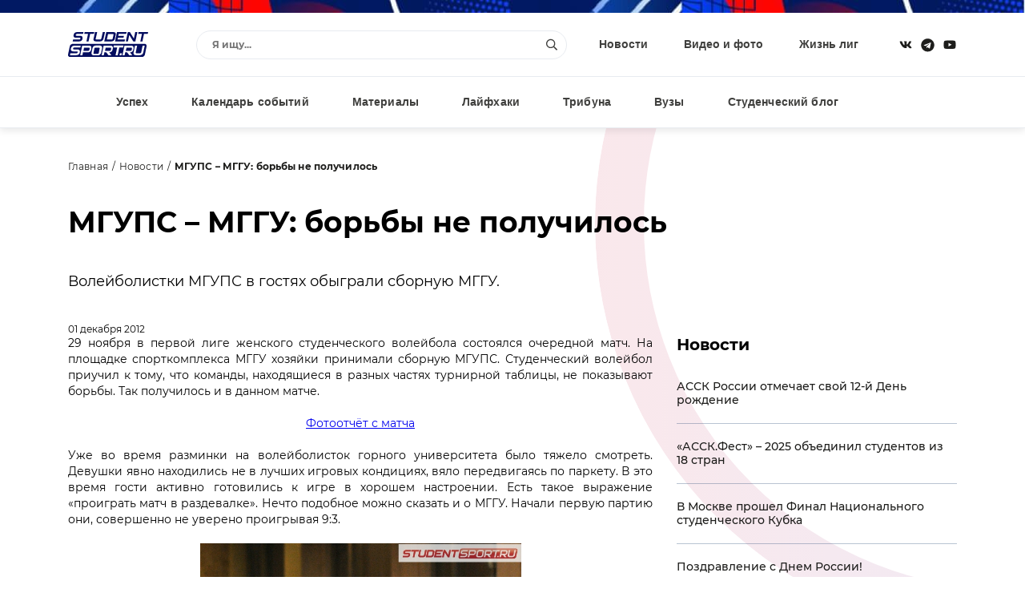

--- FILE ---
content_type: text/html; charset=windows-1251
request_url: https://www.studentsport.ru/news/mgups-mggu-borby-ne-poluchilos-898/
body_size: 10708
content:
<!DOCTYPE html>
<html lang="ru">
<head>
<title>МГУПС – МГГУ: борьбы не получилось</title>
<meta http-equiv="x-ua-compatible" content="ie=edge">
<meta name="viewport" content="width=device-width, initial-scale=1">
<link type="image/x-icon" rel="shortcut icon" href="https://www.studentsport.ru/favicon.ico">
<link href="https://fonts.googleapis.com/css?family=Roboto:100,100i,300,300i,400,400i,500,500i,700,700i,900,900i" rel="stylesheet"><meta http-equiv="Content-Type" content="text/html; charset=windows-1251" />
<meta name="description" content="Волейболистки МГУПС в гостях обыграли сборную МГГУ. " />
<script type="text/javascript" data-skip-moving="true">(function(w, d, n) {var cl = "bx-core";var ht = d.documentElement;var htc = ht ? ht.className : undefined;if (htc === undefined || htc.indexOf(cl) !== -1){return;}var ua = n.userAgent;if (/(iPad;)|(iPhone;)/i.test(ua)){cl += " bx-ios";}else if (/Android/i.test(ua)){cl += " bx-android";}cl += (/(ipad|iphone|android|mobile|touch)/i.test(ua) ? " bx-touch" : " bx-no-touch");cl += w.devicePixelRatio && w.devicePixelRatio >= 2? " bx-retina": " bx-no-retina";var ieVersion = -1;if (/AppleWebKit/.test(ua)){cl += " bx-chrome";}else if ((ieVersion = getIeVersion()) > 0){cl += " bx-ie bx-ie" + ieVersion;if (ieVersion > 7 && ieVersion < 10 && !isDoctype()){cl += " bx-quirks";}}else if (/Opera/.test(ua)){cl += " bx-opera";}else if (/Gecko/.test(ua)){cl += " bx-firefox";}if (/Macintosh/i.test(ua)){cl += " bx-mac";}ht.className = htc ? htc + " " + cl : cl;function isDoctype(){if (d.compatMode){return d.compatMode == "CSS1Compat";}return d.documentElement && d.documentElement.clientHeight;}function getIeVersion(){if (/Opera/i.test(ua) || /Webkit/i.test(ua) || /Firefox/i.test(ua) || /Chrome/i.test(ua)){return -1;}var rv = -1;if (!!(w.MSStream) && !(w.ActiveXObject) && ("ActiveXObject" in w)){rv = 11;}else if (!!d.documentMode && d.documentMode >= 10){rv = 10;}else if (!!d.documentMode && d.documentMode >= 9){rv = 9;}else if (d.attachEvent && !/Opera/.test(ua)){rv = 8;}if (rv == -1 || rv == 8){var re;if (n.appName == "Microsoft Internet Explorer"){re = new RegExp("MSIE ([0-9]+[\.0-9]*)");if (re.exec(ua) != null){rv = parseFloat(RegExp.$1);}}else if (n.appName == "Netscape"){rv = 11;re = new RegExp("Trident/.*rv:([0-9]+[\.0-9]*)");if (re.exec(ua) != null){rv = parseFloat(RegExp.$1);}}}return rv;}})(window, document, navigator);</script>


<link href="/bitrix/cache/css/s1/v1.0/template_1fbc66815f0933dbbbb5683b42d6d2d7/template_1fbc66815f0933dbbbb5683b42d6d2d7_v1.css?17489559311692549" type="text/css"  data-template-style="true" rel="stylesheet" />







<meta property="og:type" content="article" />
<meta property="og:site_name" content="Studentsport.ru" />
<meta property="og:title" content="МГУПС – МГГУ: борьбы не получилось" />
<meta property="og:locale" content="ru_RU">
<meta property="og:description" content="Волейболистки МГУПС в гостях обыграли сборную МГГУ. " />
<meta property="og:image" content="https://studentsport.ru/upload/photo/d1a/d1a04b49c527fdc34f2bac28db1779db.jpg" />
<meta property="og:url" content="https://studentsport.ru/news/mgups-mggu-borby-ne-poluchilos-898/" />



<noscript><img src="https://vk.com/rtrg?p=VK-RTRG-1218959-1hmgL" style="position:fixed; left:-999px;" alt=""/></noscript></head>
<body>
		<div class="notice"></div>
	<div class="page page-inside">
		<div class="page__wrap">				
			<header class="header ">
				<div class="container">
					<div class="header__row">
						<div class="header__social">
							<a class="header__social--item" target="_blank" href="https://vk.com/studentsport">
								<svg class="ico-svg" viewBox="0 0 18 18" xmlns="http://www.w3.org/2000/svg">
									<use xlink:href="/bitrix/templates/v1.0/img/sprite_icons.svg#icon__vk" xmlns:xlink="http://www.w3.org/1999/xlink"></use>
								</svg>
							</a>
							<a class="header__social--item" target="_blank" href="https://t.me/studentsport_ru">
								<svg class="ico-svg" viewBox="0 0 14 15" xmlns="http://www.w3.org/2000/svg">
									<path d="M7 0.96875C3.25391 0.96875 0.21875 4.00391 0.21875 7.75C0.21875 11.4961 3.25391 14.5312 7 14.5312C10.7461 14.5312 13.7812 11.4961 13.7812 7.75C13.7812 4.00391 10.7461 0.96875 7 0.96875ZM10.3086 5.61719L9.21484 10.8672C9.13281 11.25 8.91406 11.332 8.58594 11.168L6.89062 9.91016L6.07031 10.7031C5.98828 10.7852 5.90625 10.8672 5.74219 10.8672L5.85156 9.14453L8.99609 6.30078C9.13281 6.19141 8.96875 6.10938 8.77734 6.21875L4.89453 8.67969L3.22656 8.16016C2.87109 8.05078 2.87109 7.77734 3.30859 7.61328L9.84375 5.09766C10.1445 4.98828 10.418 5.17969 10.3086 5.61719Z"/>
								</svg>
							</a>
														<a class="header__social--item" target="_blank" href="https://www.youtube.com/user/StudentSport/">
								<svg class="ico-svg" viewBox="0 0 18 18" xmlns="http://www.w3.org/2000/svg">
									<use xlink:href="/bitrix/templates/v1.0/img/sprite_icons.svg#icon__youtube" xmlns:xlink="http://www.w3.org/1999/xlink"></use>
								</svg>
							</a>
						</div>
						<a class="header__logo" href="/"><img src="/bitrix/templates/v1.0/img/logo_color.svg" class="img-fluid" alt="" /></a>
						<div class="header__content">
							<div class="header__search">
								<div class="pretty-search pretty-search--desktop">
									<div class="pretty-search__header">
										<button class="pretty-search__button pretty-search__button--back">
											<i>
												<svg class="ico-svg" viewBox="0 0 18 18" xmlns="http://www.w3.org/2000/svg">
													<use xlink:href="/bitrix/templates/v1.0/img/sprite_icons.svg#chevron-left" xmlns:xlink="http://www.w3.org/1999/xlink"></use>
												</svg>
											</i>
										</button>
										<button class="pretty-search__button pretty-search__button--close pretty-search-toggle">
											<i>
												<svg class="ico-svg" viewBox="0 0 18 18" xmlns="http://www.w3.org/2000/svg">
													<use xlink:href="/bitrix/templates/v1.0/img/sprite_icons.svg#icon__close" xmlns:xlink="http://www.w3.org/1999/xlink"></use>
												</svg>
											</i>
										</button>
									</div>
									<div class="pretty-search__field ">
										<div class="pretty-search__field--wrap">
											<form action="/search/" method="get">
												<input type="text" name="q" class="searchtxt pretty-search__field--input" placeholder="Я ищу..." autocomplete="off" />
												<button type="submit" class="pretty-search__field--loop">
													<svg class="ico-svg" viewBox="0 0 18 18" xmlns="http://www.w3.org/2000/svg">
														<use xlink:href="/bitrix/templates/v1.0/img/sprite_icons.svg#icon__search" xmlns:xlink="http://www.w3.org/1999/xlink"></use>
													</svg>
												</button>
											</form>
										</div>
									</div>
									<div class="searchresult pretty-search__result"></div>
								</div><!-- /.pretty-search -->
							</div>
							<ul class="header__nav"><li><a href="/news/">Новости</a></li><li><a href="/media/">Видео и фото</a></li><li><a href="/leagues/">Жизнь лиг</a></li></ul>						</div>
						<div class="header__mobile">
							<a href="#" class="header__mobile--search pretty-search-toggle">
								<svg class="ico-svg" viewBox="0 0 18 18" xmlns="http://www.w3.org/2000/svg">
									<use xlink:href="/bitrix/templates/v1.0/img/sprite_icons.svg#icon__search" xmlns:xlink="http://www.w3.org/1999/xlink"></use>
								</svg>
							</a>
							<a href="#" class="header__mobile--toggle nav-toggle">
								<svg class="ico-svg" viewBox="0 0 18 18" xmlns="http://www.w3.org/2000/svg">
									<use xlink:href="/bitrix/templates/v1.0/img/sprite_icons.svg#icon__menu" xmlns:xlink="http://www.w3.org/1999/xlink"></use>
								</svg>
							</a>
						</div>
					</div>
				</div>
			</header>			
			<nav class="nav">
				<div class="container">
					<div class="nav__row">
						<ul class="nav__menu"><li><a href="/luck/">Успех</a></li><li><a href="/events/">Календарь событий</a></li><li><a href="/materials/">Материалы</a></li><li><a href="/lifehacks/">Лайфхаки</a></li><li><a href="/tribune/">Трибуна</a></li><li><a href="/universities/">Вузы</a></li><li><a href="/studblog/">Студенческий блог</a></li></ul>						<a href="#" class="profileenter">Авторизация</a><div class="hide">
		<div class="modal modal-sm" id="enter">
			<div class="modal__form">
				<div class="modal__header text-center">Вход</div>
				<div class="form-group">
					<input type="text" class="email field" name="" placeholder="Введите e-mail">
				</div>
				<div class="form-group">
					<input type="password" class="enterpassword field" name="" placeholder="Введите пароль">
				</div>
				<button class="send btn-color">
					<span>Вход</span>
				</button>
			</div>
			<div class="modal__text">Авторизуясь, вы соглашаетесь <a href="/terms/">с правилами пользования сайтом </a> и даёте <a href="/privacy-policy/">согласие на обработку персональных данных.</a></div>
			<div class="modal__divider">или</div>
			<div class="modal__social" id="uLogin_c16e3a0f" data-uloginid="c16e3a0f" data-ulogin="display=buttons;optional=first_name,last_name,nickname,photo,photo_big;callback=callbackUlogin">
				<span data-uloginbutton="odnoklassniki" class="modal__social--item">
					<img src="/bitrix/templates/v1.0/img/auth__social_icon_01.svg" class="img-fluid" alt="">
				</span>
				<span data-uloginbutton="twitter" class="modal__social--item">
					<img src="/bitrix/templates/v1.0/img/auth__social_icon_02.svg" class="img-fluid" alt="">
				</span>
				<span data-uloginbutton="facebook" class="modal__social--item">
					<img src="/bitrix/templates/v1.0/img/auth__social_icon_03.svg" class="img-fluid" alt="">
				</span>
				<span data-uloginbutton="vkontakte" class="modal__social--item">
					<img src="/bitrix/templates/v1.0/img/auth__social_icon_04.svg" class="img-fluid" alt="">
				</span>
			</div>
			<div class="modal__links">
				<a class="profilerecovery" href="#">Не помню пароль</a>
				<a class="profilereg" href="#">Создать аккаунт</a>
			</div>
		</div>
		<div class="modal modal-sm" id="reg">
			<div class="modal__form">
				<div class="modal__header text-center">Регистрация</div>
				<div class="form-group">
					<input type="text" class="name field" name="" placeholder="Введите имя">
				</div>
				<div class="form-group">
					<input type="text" class="last_name field" name="" placeholder="Введите фамилию">
				</div>
				<div class="form-group">
					<input type="text" class="email field" name="" placeholder="Введите e-mail">
				</div>
				<div class="form-group">
					<input type="password" class="regpassword field" name="" placeholder="Введите пароль">
				</div>
				<div class="form-group">
					<input type="password" class="regpassword_confirm field" name="" placeholder="Повторите пароль">
				</div>
				<button class="send btn-color">
					<span>Регистрация</span>
				</button>
			</div>
			<div class="modal__text">Регистрируясь, вы соглашаетесь <a href="/terms/">с правилами пользования сайтом </a> и даёте <a href="/privacy-policy/">согласие на обработку персональных данных.</a></div>
			<div class="modal__divider">или</div>
			<div class="modal__social" id="uLogin_371228b9" data-uloginid="371228b9" data-ulogin="display=buttons;optional=first_name,last_name,nickname,photo,photo_big;callback=callbackUlogin">
				<span data-uloginbutton="odnoklassniki" class="modal__social--item">
					<img src="/bitrix/templates/v1.0/img/auth__social_icon_01.svg" class="img-fluid" alt="">
				</span>
				<span data-uloginbutton="twitter" class="modal__social--item">
					<img src="/bitrix/templates/v1.0/img/auth__social_icon_02.svg" class="img-fluid" alt="">
				</span>
				<span data-uloginbutton="facebook" class="modal__social--item">
					<img src="/bitrix/templates/v1.0/img/auth__social_icon_03.svg" class="img-fluid" alt="">
				</span>
				<span data-uloginbutton="vkontakte" class="modal__social--item">
					<img src="/bitrix/templates/v1.0/img/auth__social_icon_04.svg" class="img-fluid" alt="">
				</span>
			</div>
			<div class="modal__links modal__links--center">
				<a class="profileenter" href="#">У меня есть аккаунт</a>
			</div>
		</div>
		<div class="modal modal-sm" id="confirm">
			<div class="modal__header text-center">Подтверждение регистрации</div>
			<div class="modal__info">На ваш e-mail отправлено письмо с ссылкой, перейдите по ссылке для завершения регистрации.</div>
		</div>
		
		<div class="modal modal-sm" id="recovery">
			<div class="modal__form">
				<div class="modal__header text-center">Восстановление пароля</div>
				<div class="form-group">
					<input type="text" class="email field" name="" placeholder="Введите e-mail">
				</div>
				<button class="send btn-color">
					<span>Восстановить</span>
				</button>
			</div>
			<div class="modal__links modal__links--center">
				<a class="profileenter" href="#">Войти</a>
			</div>
		</div>
		
		<div class="modal modal-sm" id="recovery_confirm">
			<div class="modal__form">
				<div class="modal__header text-center">Восстановление пароля</div>
				<div class="modal__info">На ваш e-mail отправлено письмо с кодом подтверждения смены пароля.</div>
				<input type="hidden" class="email" value="" />
				<div class="form-group">					
					<input type="text" class="code field" name="" placeholder="Введите код">
				</div>
				<div class="form-group">
					<input type="password" class="recpassword field" name="" placeholder="Введите пароль">
				</div>
				<div class="form-group">
					<input type="password" class="recpassword_confirm field" name="" placeholder="Повторите пароль">
				</div>
				<button class="send btn-color">
					<span>Восстановить</span>
				</button>
			</div>
		</div>
	</div>					</div>
				</div>
			</nav>    
			<nav class="nav-mobile">
				<a href="#" class="nav-mobile__close nav-toggle">
					<svg class="ico-svg" viewBox="0 0 18 18" xmlns="http://www.w3.org/2000/svg">
						<use xlink:href="/bitrix/templates/v1.0/img/sprite_icons.svg#icon__close" xmlns:xlink="http://www.w3.org/1999/xlink"></use>
					</svg>
				</a>
				<div class="nav-mobile__auth">
		<a class="nav-mobile__auth--button profilereg" href="#">
			<i>
				<svg class="ico-svg" viewBox="0 0 640 512" xmlns="http://www.w3.org/2000/svg">
					<use xlink:href="/bitrix/templates/v1.0/img/sprite_icons.svg#user-plus" xmlns:xlink="http://www.w3.org/1999/xlink"></use>
				</svg>
			</i>
		</a>
		<a class="nav-mobile__auth--button profileenter" href="#">
			<i>
				<svg class="ico-svg" viewBox="0 0 512 512" xmlns="http://www.w3.org/2000/svg">
					<use xlink:href="/bitrix/templates/v1.0/img/sprite_icons.svg#sign-in-alt" xmlns:xlink="http://www.w3.org/1999/xlink"></use>
				</svg>
			</i>
		</a>
	</div>				<div class="nav-mobile__search">
					<div class="search">
						<form class="form" action="/search/" method="get">
							<input type="text" class="search__input" name="q" placeholder="Я ищу...">
							<button type="submit" class="search__button">
								<svg class="ico-svg" viewBox="0 0 18 18" xmlns="http://www.w3.org/2000/svg">
									<use xlink:href="/bitrix/templates/v1.0/img/sprite_icons.svg#icon__search" xmlns:xlink="http://www.w3.org/1999/xlink"></use>
								</svg>
							</button>
						</form>
					</div>
				</div>
				<ul class="nav-mobile__menu"><li><a href="/news/"><span>Новости</span></a></li><li><a href="/media/"><span>Видео и фото</span></a></li><li><a href="/leagues/"><span>Жизнь лиг</span></a></li><li><a href="/luck/"><span>Успех</span></a></li><li><a href="/events/"><span>Календарь событий</span></a></li><li><a href="/materials/"><span>Материалы</span></a></li><li><a href="/lifehacks/"><span>Лайфхаки</span></a></li><li><a href="/tribune/"><span>Трибуна</span></a></li><li><a href="/universities/"><span>Вузы</span></a></li><li><a href="/studblog/"><span>Студенческий блог</span></a></li></ul>				<div class="nav-mobile__social">
					<a class="header__social--item" href="https://vk.com/studentsport" target="_blank">
						<svg class="ico-svg" viewBox="0 0 18 18" xmlns="http://www.w3.org/2000/svg">
							<use xlink:href="/bitrix/templates/v1.0/img/sprite_icons.svg#icon__vk" xmlns:xlink="http://www.w3.org/1999/xlink"></use>
						</svg>
					</a>
					<a class="header__social--item" target="_blank" href="https://t.me/studentsport_ru">
						<svg class="ico-svg" viewBox="0 0 14 15" xmlns="http://www.w3.org/2000/svg">
							<path d="M7 0.96875C3.25391 0.96875 0.21875 4.00391 0.21875 7.75C0.21875 11.4961 3.25391 14.5312 7 14.5312C10.7461 14.5312 13.7812 11.4961 13.7812 7.75C13.7812 4.00391 10.7461 0.96875 7 0.96875ZM10.3086 5.61719L9.21484 10.8672C9.13281 11.25 8.91406 11.332 8.58594 11.168L6.89062 9.91016L6.07031 10.7031C5.98828 10.7852 5.90625 10.8672 5.74219 10.8672L5.85156 9.14453L8.99609 6.30078C9.13281 6.19141 8.96875 6.10938 8.77734 6.21875L4.89453 8.67969L3.22656 8.16016C2.87109 8.05078 2.87109 7.77734 3.30859 7.61328L9.84375 5.09766C10.1445 4.98828 10.418 5.17969 10.3086 5.61719Z"/>
						</svg>
					</a>
										<a class="header__social--item" href="https://www.youtube.com/user/StudentSport/" target="_blank">
						<svg class="ico-svg" viewBox="0 0 18 18" xmlns="http://www.w3.org/2000/svg">
							<use xlink:href="/bitrix/templates/v1.0/img/sprite_icons.svg#icon__youtube" xmlns:xlink="http://www.w3.org/1999/xlink"></use>
						</svg>
					</a>
				</div>
			</nav>
			
			<div class="search-mobile">
				<div class="pretty-search pretty-search--mobile">
					<div class="pretty-search__header">
						<button class="pretty-search__button pretty-search__button--back">
							<i>
								<svg class="ico-svg" viewBox="0 0 18 18" xmlns="http://www.w3.org/2000/svg">
									<use xlink:href="/bitrix/templates/v1.0/img/sprite_icons.svg#chevron-left" xmlns:xlink="http://www.w3.org/1999/xlink"></use>
								</svg>
							</i>
						</button>
						<button class="pretty-search__button pretty-search__button--close pretty-search-toggle">
							<i>
								<svg class="ico-svg" viewBox="0 0 18 18" xmlns="http://www.w3.org/2000/svg">
									<use xlink:href="/bitrix/templates/v1.0/img/sprite_icons.svg#icon__close" xmlns:xlink="http://www.w3.org/1999/xlink"></use>
								</svg>
							</i>
						</button>
					</div>
					<div class="pretty-search__field">
						<div class="pretty-search__field--wrap">
							<form action="/search/" method="get">
								<input type="text" name="q" class="msearchtxt pretty-search__field--input" />
								<div class="pretty-search__field--loop">
									<svg class="ico-svg" viewBox="0 0 18 18" xmlns="http://www.w3.org/2000/svg">
										<use xlink:href="/bitrix/templates/v1.0/img/sprite_icons.svg#icon__search" xmlns:xlink="http://www.w3.org/1999/xlink"></use>
									</svg>
								</div>
							</form>
						</div>
					</div><!-- /.pretty-search__field -->
					<div class="msearchresult pretty-search__result"></div>
				</div>
			</div>

			
			<div class="main main-post">
		<div class="container"><ul class="breadcrumb">
					<li><a href="/">Главная</a></li>
					<li><a href="/news/">Новости</a></li>
					<li><strong>МГУПС – МГГУ: борьбы не получилось</strong></li>
				</ul>
				<div class="post-header__contentv">
					<h1 class="post-header__title">МГУПС – МГГУ: борьбы не получилось</h1><div class="post-header__text">Волейболистки МГУПС в гостях обыграли сборную МГГУ. </div><div class="post-header__date">01 декабря 2012</div></div><div class="row">
				<div class="col col-xs-12 col-lg-8 col-gutter-lr"><div class="post-content">
						<div style="text-align: justify;">29 ноября в первой лиге женского студенческого волейбола состоялся очередной матч. На площадке спорткомплекса МГГУ хозяйки принимали сборную МГУПС. Студенческий волейбол приучил к тому, что команды, находящиеся в разных частях турнирной таблицы, не показывают борьбы. Так получилось и в данном матче. </div>

<div style="text-align: justify;">
  <br />
</div>

<div style="text-align: center;"><a href="http://studentsport.ru/news/photo/11022/" >Фотоотчёт с матча</a></div>

<div style="text-align: justify;">
  <br />
</div>

<div style="text-align: justify;">Уже во время разминки на волейболисток горного университета было тяжело смотреть. Девушки явно находились не в лучших игровых кондициях, вяло передвигаясь по паркету. В это время гости активно готовились к игре в хорошем настроении. Есть такое выражение &laquo;проиграть матч в раздевалке&raquo;. Нечто подобное можно сказать и о МГГУ. Начали первую партию они, совершенно не уверено проигрывая 9:3. </div>

<div style="text-align: justify;">
  <br />
</div>

<div style="text-align: center;"><img src="/upload/photo/c3b/c3be72eb946ee1dba9c63a5162da6a6d.jpg" title="борьба.jpg" border="0" alt="борьба.jpg" width="401" height="600"  /></div>

<div style="text-align: justify;">
  <br />
</div>

<div style="text-align: justify;">Тренер хозяев во время тайм-аута пытался донести свои мысли до подопечных, но все было тщетно. Своей подачей Осинчук совсем выбила из приема волейболисток МГГУ. При этом еще и капитан команды МГУПС Рягузова Анна добивала соперниц мощными атаками со всех линий. В принципе счет первой партии 7:25 сам обо всем говорит. Кто знал, что во втором сете получится еще хуже. Рягузова продолжала в том же духе, плюс соперницы сами ошибались на приеме, не доводя мяч до связующего. «Девочки, проснитесь! Где прием? Простые же подачи» - слышалось со скамейки МГГУ. В принципе уже все было понятно в этой игре&hellip; Вторая партия закончилась с результатом 5:25. В третей ничего не изменилось. У одной команды ничего не получалось, в то время как вторая этим отлично пользовалась, чтобы пораньше отправиться домой. 4:25 это счет последнего сета.</div>

<div style="text-align: justify;">
  <br />
</div>

<div style="text-align: center;"><img src="/upload/photo/453/45321b9783b80daa3dc43e2c38c741da.jpg" title="лиза.jpg" border="0" alt="лиза.jpg" width="600" height="401"  /></div>

<div style="text-align: justify;">
  <br />
</div>

<div style="text-align: justify;">Хозяйки переживали после поражения, но изменить что-то можно лишь хорошей игрой в следующих матчах. Желаем успехов в этом, иначе команде будет тяжело сохранить прописку в 1 лиге. Сборная МГУПС/МИИТ провела хороший матч, как должна проводить команда, превышающая в классе соперника. Больше всех очков набрала Рягузова Анна, ей и присуждаем звание лучшего игрока встречи. Волейболистки имеют все шансы на попадание в суперлигу. Ну что ж удачи в преодолении следующей высоты. </div>

<div>
  <div style="text-align: justify;">
    <br />
  </div>

  <div style="text-align: right;"><b>Михаил Макаренко </b></div>

  <div style="text-align: right;"><b>Фото Яны Вечкановой </b></div>
</div></div><div class="share">
						<div class="share__title">Поделиться:</div>
						<div class="share__links">
														<div class="ya-share2" data-curtain data-shape="round" data-services="vkontakte,odnoklassniki,telegram,viber,whatsapp"></div>
						</div>
					</div>
				</div>
				<div class="col col-xs-12 col-lg-4 col-gutter-lr">					
					<div class="news-list mb-60">
		<div class="news-list__header">Новости</div>
		<ul class="news-list__content"><li><a href="/news/assk-rossii-otmechaet-svoy-12-y-den-rozhdenie-10991/">АССК России отмечает свой 12-й День рождение</a></li><li><a href="/news/assk-fest-2025-obedinil-studentov-iz-18-stran-10988/">«АССК.Фест» – 2025 объединил студентов из 18 стран</a></li><li><a href="/news/v-moskve-proshel-final-natsionalnogo-studencheskog-10989/">В Москве прошел Финал Национального студенческого Кубка</a></li><li><a href="/news/pozdravlenie-s-dnem-rossii-10990/">Поздравление с Днем России!</a></li><li><a href="/news/assk-fest-startuet-23-maya-v-siriusa-10986/">АССК.Фест стартует 23 мая в Сириуса</a></li><li><a href="/news/oshibki-kotorye-proshchayutsya-v-skhl-tut-nakazuem-10987/">«Ошибки, которые прощаются в СХЛ – тут наказуемы»: сборная Студенческой хоккейной лиги уступила победу на Кубке Будущего</a></li></ul>
		<div class="news-list__footer">
			<a href="/news/" class="btn-color">
				<span>Все новости</span>
				<i>
					<svg class="ico-svg" viewBox="0 0 14 15" xmlns="http://www.w3.org/2000/svg">
						<use xlink:href="/bitrix/templates/v1.0/img/sprite_icons.svg#icon__arrow_right" xmlns:xlink="http://www.w3.org/1999/xlink"></use>
					</svg>
				</i>
			</a>
		</div>
	</div>
					<div class="side-subscribe mb-60">
						<div class="side-subscribe__wrap">
							<div class="side-subscribe__header">Подписаться на новости <br/>StudentSport</div>
							<div class="side-subscribe__form">
								<form>
									<div class="side-subscribe__group">
										<input type="text" name="email" class="form-field" placeholder="Введи свой e-mail">
									</div>
									<div class="side-subscribe__button">
										<button type="button" class="btn-arrow">
											<span>Подписаться</span>
											<i>
												<svg class="ico-svg" viewBox="0 0 14 15" xmlns="http://www.w3.org/2000/svg">
													<use xlink:href="/bitrix/templates/v1.0/img/sprite_icons.svg#icon__arrow_right" xmlns:xlink="http://www.w3.org/1999/xlink"></use>
												</svg>
											</i>
										</button>
									</div>
								</form>
							</div>
						</div>
					</div>
					
				</div>
			</div>
		</div>
	</div>
							<footer class="footer">
				<div class="container">
					<div class="footer__wrap">

						<div class="footer__info">
							<a href="/" class="footer__info--logo">
								<img src="/bitrix/templates/v1.0/img/footer__logo.svg" class="img-fluid" alt="">
							</a>
							<div class="footer__info--copy">© Studentsport.ru 2011–2026.</div>
							<div class="footer__info--text">Сетевое СМИ о студенческом спорте. Свидетельство о № ФС 77-70145 от 16 июня 2017 г.</div>
						</div>

						<div class="footer__subscribe">
							<div class="footer__subscribe--title">Оставайтесь в курсе событий</div>
							<div class="footer__subscribe--main">
								<div class="footer__subscribe--form">
									<input class="footer__subscribe--input" name="suscribe" placeholder="Введите эл. почту" value="">
									<button type="button" class="btn-color">
										<span>Подписаться</span>
										<i>
											<svg class="ico-svg" viewBox="0 0 14 15" xmlns="http://www.w3.org/2000/svg">
												<use xlink:href="/bitrix/templates/v1.0/img/sprite_icons.svg#icon__arrow_right" xmlns:xlink="http://www.w3.org/1999/xlink"></use>
											</svg>
										</i>
									</button>
								</div>
							</div>
							<div class="footer__subscribe--text">Соглашаюсь с <a href="#">политикой конфиденциальности</a></div>
						</div>

						<div class="footer__nav">
							<ul class="footer__nav--primary">
								<li><a href="/terms/">Условия использования сайта</a></li>
								<li><a href="/about/">О проекте</a></li>
								<li><a href="/ad/">Реклама</a></li>
								<li><a href="/jobs/">Вакансии</a></li>
								<li><a href="#">Контакты</a></li>
							</ul>
							<ul class="footer__nav--second">
								<li><a href="/news/">Новости</a></li>
								<li><a href="/media/">Видео и фото</a></li>
								<li><a href="/events/">Календарь событий</a></li>
								<li><a href="/table/">Турнирная таблица</a></li>
								<li><a href="/leagues/">Жизнь лиг</a></li>
							</ul>
							<ul class="footer__nav--third">
								<li><a href="/luck/">Успех</a></li>
																<li><a href="/tribune/">Трибуна</a></li>
															</ul>
						</div>

						<div class="footer__contact">
							<ul class="footer__contact--emails">
								<li><a href="mailto:press@studentsport.ru">press@studentsport.ru</a></li>
								<li><a href="mailto:projects@studentsport.ru">projects@studentsport.ru</a> — для предложений</li>
							</ul>
							<div class="footer__contact--social">
								<a class="footer__contact--social-item" href="https://vk.com/studentsport" target="_blank">
									<svg class="ico-svg" viewBox="0 0 18 18" xmlns="http://www.w3.org/2000/svg">
										<use xlink:href="/bitrix/templates/v1.0/img/sprite_icons.svg#icon__vk" xmlns:xlink="http://www.w3.org/1999/xlink"></use>
									</svg>
								</a>
								<a class="footer__contact--social-item" href="https://t.me/studentsport_ru" target="_blank">
									<svg class="ico-svg" viewBox="0 0 14 15" xmlns="http://www.w3.org/2000/svg">
										<path d="M7 0.96875C3.25391 0.96875 0.21875 4.00391 0.21875 7.75C0.21875 11.4961 3.25391 14.5312 7 14.5312C10.7461 14.5312 13.7812 11.4961 13.7812 7.75C13.7812 4.00391 10.7461 0.96875 7 0.96875ZM10.3086 5.61719L9.21484 10.8672C9.13281 11.25 8.91406 11.332 8.58594 11.168L6.89062 9.91016L6.07031 10.7031C5.98828 10.7852 5.90625 10.8672 5.74219 10.8672L5.85156 9.14453L8.99609 6.30078C9.13281 6.19141 8.96875 6.10938 8.77734 6.21875L4.89453 8.67969L3.22656 8.16016C2.87109 8.05078 2.87109 7.77734 3.30859 7.61328L9.84375 5.09766C10.1445 4.98828 10.418 5.17969 10.3086 5.61719Z"/>
									</svg>
								</a>
																<a class="footer__contact--social-item" href="https://www.youtube.com/user/StudentSport/" target="_blank">
									<svg class="ico-svg" viewBox="0 0 18 18" xmlns="http://www.w3.org/2000/svg">
										<use xlink:href="/bitrix/templates/v1.0/img/sprite_icons.svg#icon__youtube" xmlns:xlink="http://www.w3.org/1999/xlink"></use>
									</svg>
								</a>
							</div>
						</div>
					</div>
				</div>
			</footer>
			</div>
	</div>
	
		
	
	<!-- Global site tag (gtag.js) - Google Analytics -->
		<script type="text/javascript">if(!window.BX)window.BX={};if(!window.BX.message)window.BX.message=function(mess){if(typeof mess==='object'){for(let i in mess) {BX.message[i]=mess[i];} return true;}};</script>
<script type="text/javascript">(window.BX||top.BX).message({'JS_CORE_LOADING':'Загрузка...','JS_CORE_NO_DATA':'- Нет данных -','JS_CORE_WINDOW_CLOSE':'Закрыть','JS_CORE_WINDOW_EXPAND':'Развернуть','JS_CORE_WINDOW_NARROW':'Свернуть в окно','JS_CORE_WINDOW_SAVE':'Сохранить','JS_CORE_WINDOW_CANCEL':'Отменить','JS_CORE_WINDOW_CONTINUE':'Продолжить','JS_CORE_H':'ч','JS_CORE_M':'м','JS_CORE_S':'с','JSADM_AI_HIDE_EXTRA':'Скрыть лишние','JSADM_AI_ALL_NOTIF':'Показать все','JSADM_AUTH_REQ':'Требуется авторизация!','JS_CORE_WINDOW_AUTH':'Войти','JS_CORE_IMAGE_FULL':'Полный размер'});</script><script type="text/javascript" src="/bitrix/js/main/core/core.js?1661947238478527"></script><script>BX.setJSList(['/bitrix/js/main/core/core_ajax.js','/bitrix/js/main/core/core_promise.js','/bitrix/js/main/polyfill/promise/js/promise.js','/bitrix/js/main/loadext/loadext.js','/bitrix/js/main/loadext/extension.js','/bitrix/js/main/polyfill/promise/js/promise.js','/bitrix/js/main/polyfill/find/js/find.js','/bitrix/js/main/polyfill/includes/js/includes.js','/bitrix/js/main/polyfill/matches/js/matches.js','/bitrix/js/ui/polyfill/closest/js/closest.js','/bitrix/js/main/polyfill/fill/main.polyfill.fill.js','/bitrix/js/main/polyfill/find/js/find.js','/bitrix/js/main/polyfill/matches/js/matches.js','/bitrix/js/main/polyfill/core/dist/polyfill.bundle.js','/bitrix/js/main/core/core.js','/bitrix/js/main/polyfill/intersectionobserver/js/intersectionobserver.js','/bitrix/js/main/lazyload/dist/lazyload.bundle.js','/bitrix/js/main/polyfill/core/dist/polyfill.bundle.js','/bitrix/js/main/parambag/dist/parambag.bundle.js']);
BX.setCSSList(['/bitrix/js/main/lazyload/dist/lazyload.bundle.css','/bitrix/js/main/parambag/dist/parambag.bundle.css']);</script>
<script type="text/javascript">(window.BX||top.BX).message({'pull_server_enabled':'N','pull_config_timestamp':'0','pull_guest_mode':'N','pull_guest_user_id':'0'});(window.BX||top.BX).message({'PULL_OLD_REVISION':'Для продолжения корректной работы с сайтом необходимо перезагрузить страницу.'});</script>
<script type="text/javascript">(window.BX||top.BX).message({'LANGUAGE_ID':'ru','FORMAT_DATE':'DD.MM.YYYY','FORMAT_DATETIME':'DD.MM.YYYY HH:MI:SS','COOKIE_PREFIX':'BITRIX_SM','SERVER_TZ_OFFSET':'10800','UTF_MODE':'N','SITE_ID':'s1','SITE_DIR':'/','USER_ID':'','SERVER_TIME':'1768943526','USER_TZ_OFFSET':'0','USER_TZ_AUTO':'Y','bitrix_sessid':'4995a00d5bb71c449e638ca3c005c82f'});</script><script type="text/javascript" src="/bitrix/js/pull/protobuf/protobuf.js?1661946682274055"></script>
<script type="text/javascript" src="/bitrix/js/pull/protobuf/model.js?166194668270928"></script>
<script type="text/javascript" src="/bitrix/js/rest/client/rest.client.js?166194674217414"></script>
<script type="text/javascript" src="/bitrix/js/pull/client/pull.client.js?166194692270481"></script>
<script type="text/javascript">BX.setCSSList(['/bitrix/templates/v1.0/css/libs.min.css','/bitrix/templates/v1.0/css/main.min.css','/bitrix/components/cherechukin/profile.header/templates/.default/style.css','/bitrix/templates/v1.0/styles.css']);</script>
<script type="text/javascript">
					(function () {
						"use strict";

						var counter = function ()
						{
							var cookie = (function (name) {
								var parts = ("; " + document.cookie).split("; " + name + "=");
								if (parts.length == 2) {
									try {return JSON.parse(decodeURIComponent(parts.pop().split(";").shift()));}
									catch (e) {}
								}
							})("BITRIX_CONVERSION_CONTEXT_s1");

							if (cookie && cookie.EXPIRE >= BX.message("SERVER_TIME"))
								return;

							var request = new XMLHttpRequest();
							request.open("POST", "/bitrix/tools/conversion/ajax_counter.php", true);
							request.setRequestHeader("Content-type", "application/x-www-form-urlencoded");
							request.send(
								"SITE_ID="+encodeURIComponent("s1")+
								"&sessid="+encodeURIComponent(BX.bitrix_sessid())+
								"&HTTP_REFERER="+encodeURIComponent(document.referrer)
							);
						};

						if (window.frameRequestStart === true)
							BX.addCustomEvent("onFrameDataReceived", counter);
						else
							BX.ready(counter);
					})();
				</script>
<script src="/bitrix/templates/v1.0/js/libs.min.js?1954740927" charset="UTF-8"></script>
<script type="text/javascript" src="/bitrix/templates/v1.0/js/main.js?169409528043761"></script>
<script type="text/javascript" src="/bitrix/templates/v1.0/js/homepage.js?164243860035"></script>
<script type="text/javascript" src="/bitrix/templates/v1.0/js/cherechukin.js?16473588432806"></script>
<script type="text/javascript" src="/bitrix/components/cherechukin/profile.header/templates/.default/script.js?16963386472946"></script>
<script type="text/javascript">var _ba = _ba || []; _ba.push(["aid", "7cfbe62e4d55ff6e2f93a23273853eef"]); _ba.push(["host", "www.studentsport.ru"]); (function() {var ba = document.createElement("script"); ba.type = "text/javascript"; ba.async = true;ba.src = (document.location.protocol == "https:" ? "https://" : "http://") + "bitrix.info/ba.js";var s = document.getElementsByTagName("script")[0];s.parentNode.insertBefore(ba, s);})();</script>
<script>new Image().src='https://studentsport.ru/bitrix/spread.php?s=QklUUklYX1NNX0dVRVNUX0lEATEwNjQ5OTExATE4MDAwNDc1MjYBLwEBAQJCSVRSSVhfU01fTEFTVF9WSVNJVAEyMS4wMS4yMDI2IDAwOjEyOjA2ATE4MDAwNDc1MjYBLwEBAQI%3D&k=423fc779d6721624e40f574410f70e0e';
</script>


<script type="text/javascript">!function(){var t=document.createElement("script");t.type="text/javascript",t.async=!0,t.src='https://vk.com/js/api/openapi.js?169',t.onload=function(){VK.Retargeting.Init("VK-RTRG-1218959-1hmgL"),VK.Retargeting.Hit()},document.head.appendChild(t)}();</script><script src="https://yastatic.net/share2/share.js"></script>
<script async src="https://www.googletagmanager.com/gtag/js?id=G-R8XBKL2FHZ"></script>
<script>
	  window.dataLayer = window.dataLayer || [];
	  function gtag(){dataLayer.push(arguments);}
	  gtag('js', new Date());

	  gtag('config', 'G-R8XBKL2FHZ');
	</script>
</body>
</html>

--- FILE ---
content_type: image/svg+xml
request_url: https://www.studentsport.ru/bitrix/templates/v1.0/img/logo_color.svg
body_size: 1913
content:
<svg width="104" height="32" viewBox="0 0 104 32" fill="none" xmlns="http://www.w3.org/2000/svg">
<path d="M18.8 8.41936C18.3 10.8387 16.5 12 14 12H6L6.5 9.58065H14.5C15.3 9.58065 15.8 9.19355 16 8.41936C16.2 7.64516 15.8 7.25806 15 7.25806H10.4C7.9 7.25806 6.6 6.09677 7.2 3.67742C7.7 1.16129 9.5 0 12 0H20L19.5 2.41935H11.5C10.7 2.41935 10.2 2.80645 10 3.58065C9.8 4.35484 10.2 4.74194 11 4.74194H15.6C18 4.74194 19.3 6 18.8 8.41936Z" fill="#040D5F"/>
<path d="M33.5076 2.41935H28.6818L26.6136 12H23.8561L25.9242 2.41935H21L21.5909 0H34L33.5076 2.41935Z" fill="#040D5F"/>
<path d="M46.0539 8.41936C45.5418 10.8387 43.6982 12 41.1376 12H36.4261C33.8655 12 32.534 10.8387 33.1485 8.41936L34.9921 0H37.86L35.914 8.41936C35.7091 9.19355 36.1188 9.58065 36.9382 9.58065H41.6497C42.4691 9.58065 42.9812 9.19355 43.1861 8.41936L45.1321 0H48L46.0539 8.41936Z" fill="#040D5F"/>
<path d="M60.8273 8.41936C60.3151 10.8387 58.4715 12 55.9109 12H47L49.663 0H58.5739C61.1345 0 62.466 1.16129 61.8515 3.58065L60.8273 8.41936ZM50.38 9.58065H56.423C57.2424 9.58065 57.7545 9.19355 57.9594 8.41936L58.9836 3.67742C59.1885 2.90323 58.7788 2.51613 57.9594 2.51613H51.9164L50.38 9.58065Z" fill="#040D5F"/>
<path d="M75.5066 2.41935H65.7368L65.2434 4.74194H72.5461L72.0526 7.16129H64.75L64.2566 9.58065H74.0263L73.4342 12H61L63.5658 0H76L75.5066 2.41935Z" fill="#040D5F"/>
<path d="M87.451 12H84.7059L79.5098 3.67742L77.7451 12H75L77.549 0H80.2941L85.4902 8.32258L87.2549 0H90L87.451 12Z" fill="#040D5F"/>
<path d="M103.508 2.41935H98.5833L96.6136 12H93.8561L95.9242 2.41935H91L91.4924 0H104L103.508 2.41935Z" fill="#040D5F"/>
<path d="M98.6954 15H6.89141C4.39674 15 2.60057 16.193 2.10164 18.6784L0.105896 28.3216C-0.393039 30.807 0.904192 32 3.29908 32H95.1031C97.5978 32 99.394 30.807 99.8929 28.3216L101.889 18.6784C102.388 16.193 101.19 15 98.6954 15ZM15.2735 25.9357C14.7746 28.4211 12.9784 29.614 10.4837 29.614H2.50078L2.99972 27.1287H10.9827C11.781 27.1287 12.2799 26.731 12.4795 25.9357C12.6791 25.1404 12.2799 24.7427 11.4816 24.7427H6.89141C4.39674 24.7427 3.19929 23.5497 3.69823 21.0643C4.19716 18.5789 5.99333 17.386 8.488 17.386H16.471L15.972 19.7719H7.98907C7.19077 19.7719 6.69184 20.1696 6.49226 20.9649C6.29269 21.7602 6.69184 22.1579 7.49013 22.1579H12.0803C14.4752 22.2573 15.7725 23.4503 15.2735 25.9357ZM30.042 22.2573C29.5431 24.7427 28.0463 25.9357 25.5516 25.9357H19.3648L18.5665 29.614H15.7725L18.3669 17.386H27.248C29.7426 17.386 30.6407 18.5789 30.1418 21.0643L30.042 22.2573ZM38.3243 29.8129H33.7341C31.2394 29.8129 30.042 28.6199 30.5409 26.1345L31.6386 20.8655C32.1375 18.3801 33.9337 17.1871 36.4284 17.1871H40.9188C43.4135 17.1871 44.6109 18.3801 44.112 20.8655L43.0143 26.1345C42.5154 28.6199 40.7192 29.8129 38.3243 29.8129ZM58.0821 21.0643L57.8826 22.2573C57.3836 24.7427 55.8868 25.9357 53.3922 25.9357L56.286 29.614H52.4941L49.6003 25.9357H47.2054L46.4071 29.614H43.613L46.2075 17.386H54.889C57.3836 17.386 58.6809 18.5789 58.0821 21.0643ZM64.4685 29.614H61.6745L63.77 19.7719H58.8804L59.3794 17.2866H71.9525L71.4536 19.7719H66.564L64.4685 29.614ZM69.3581 29.614H66.8634L67.3623 27.1287H69.857L69.3581 29.614ZM80.4344 25.9357L83.3283 29.614H79.5363L76.6425 25.9357H74.2476L73.4493 29.614H70.6553L73.2498 17.386H81.8315C84.3261 17.386 85.5236 18.5789 85.0246 21.0643L84.7253 22.2573C84.3261 24.7427 82.8293 25.9357 80.4344 25.9357ZM97.6976 25.9357C97.1986 28.4211 95.4025 29.614 92.9078 29.614H88.3176C85.8229 29.614 84.6255 28.4211 85.1244 25.9357L86.9206 17.386H89.7146L87.9185 25.9357C87.7189 26.731 88.118 27.1287 88.9163 27.1287H93.5065C94.3048 27.1287 94.8038 26.731 95.0033 25.9357L96.7995 17.386H99.5935L97.6976 25.9357Z" fill="#040D5F"/>
<path d="M81.9443 20H75.8292L75 24H81.1151C81.9443 24 82.4625 23.5676 82.6698 22.7027L82.9808 21.4054C83.0844 20.4324 82.7735 20 81.9443 20Z" fill="#040D5F"/>
<path d="M39.9873 20H35.5546C34.7837 20 34.3018 20.4156 34.1091 21.2468L33.0491 26.7532C32.8564 27.5844 33.2418 28 34.0127 28H38.4454C39.2164 28 39.6982 27.5844 39.8909 26.7532L40.9509 21.2468C41.1436 20.4156 40.7582 20 39.9873 20Z" fill="#040D5F"/>
<path d="M26.887 20H20.6987L20 24H26.1883C26.9868 24 27.4859 23.5676 27.6855 22.7027L27.9849 21.4054C28.0847 20.4324 27.6855 20 26.887 20Z" fill="#040D5F"/>
<path d="M54.9153 20H48.8257L48 24H54.0896C54.9153 24 55.4313 23.5676 55.6378 22.7027L55.9474 21.4054C56.1538 20.4324 55.741 20 54.9153 20Z" fill="#040D5F"/>
</svg>


--- FILE ---
content_type: application/javascript; charset=windows-1251
request_url: https://www.studentsport.ru/bitrix/templates/v1.0/js/cherechukin.js?16473588432806
body_size: 940
content:
$(document).ready(function(){

	$("body").on("click", ".questionspokesman", function(){
		var spokesman=$(this).attr("data-spokesman");
		if(spokesman){
			$("#modalquestion .whom").val(spokesman);
		}
		$.fancybox.open({src: '#modalquestion'});
		return false;
	});

	$("body").on("keyup", ".searchtxt", function(){
		if($(".searchtxt").attr("data-wait") == "Y"){			 
			$(".searchtxt").attr("data-repeat", "Y");
		}
		searchSuggest();
	});
	
	$("body").on("keyup", ".msearchtxt", function(){
		if($(".msearchtxt").attr("data-wait") == "Y"){			 
			$(".msearchtxt").attr("data-repeat", "Y");
		}
		searchSuggestMobile();
	});
	
	$(window).resize(function(){
		resizeYouTube();
	});
	
	resizeYouTube();
});

function searchSuggest()
{
	$(".searchtxt").attr("data-wait", "Y");
	$.post("/ajax/search.php", {ACTION:"SEARCH", q:$(".searchtxt").val()}, function(result){
		if(result){
			$(".searchresult").empty().append(result);
		}else{
			$(".searchresult").empty();
		}
		
		$(".searchtxt").attr("data-wait", "N");
		
		if($(".searchtxt").attr("data-repeat") == "Y"){
			$(".searchtxt").attr("data-repeat", "N");
			searchSuggest();
		}
	});
}

function searchSuggestMobile()
{
	$(".msearchtxt").attr("data-wait", "Y");
	$.post("/ajax/search.php", {ACTION:"SEARCH", q:$(".msearchtxt").val()}, function(result){
		if(result){
			$(".msearchresult").empty().append(result);
		}else{
			$(".msearchresult").empty();
		}
		
		$(".msearchtxt").attr("data-wait", "N");
		
		if($(".msearchtxt").attr("data-repeat") == "Y"){
			$(".msearchtxt").attr("data-repeat", "N");
			searchSuggestMobile();
		}
	});
}

function notice(txt, time)
{
	var noticeTimer = null;
	if(!time) time=3000;
	
	if(noticeTimer) clearTimeout(noticeTimer);	
	$(".notice").empty().append(txt);

	$(".notice").css("top", "50px");
	$(".notice").css("opacity", "0");
	$(".notice").css("display", "block");
	$(".notice").stop(false, true).animate({top: "70px", opacity:"1"}, 300);
	
	noticeTimer=setTimeout(function(){
		$(".notice").stop(false, true).animate({top: "90px", opacity:"0"}, 300);
		setTimeout(function(){
			$(".notice").css("display", "none");
		}, 300);		
	}, time);	
}

function callbackUlogin(token)
{
	if(token){
		$.post("/ajax/enter.php", {ACTION:"ULOGIN",TOKEN:token}, function(data){
			var arData = $.parseJSON(data);
			if(arData["error"]){
				notice(arData["error"]);
			}else if(arData["result"]){				
				notice("Вы успешно авторизовались");
				setTimeout(function(){
					document.location.reload();
				}, 2000);
			}	
		});		
	}
}

function resizeYouTube()
{
	if($(".post-content iframe[src^='https://www.youtube.com']").length){
		$(".post-content iframe[src^='https://www.youtube.com']").each(function(){
			var width=parseInt($(this).css("width"))
			$(this).css("height", parseInt(width/1.77));			
		});
	}
}